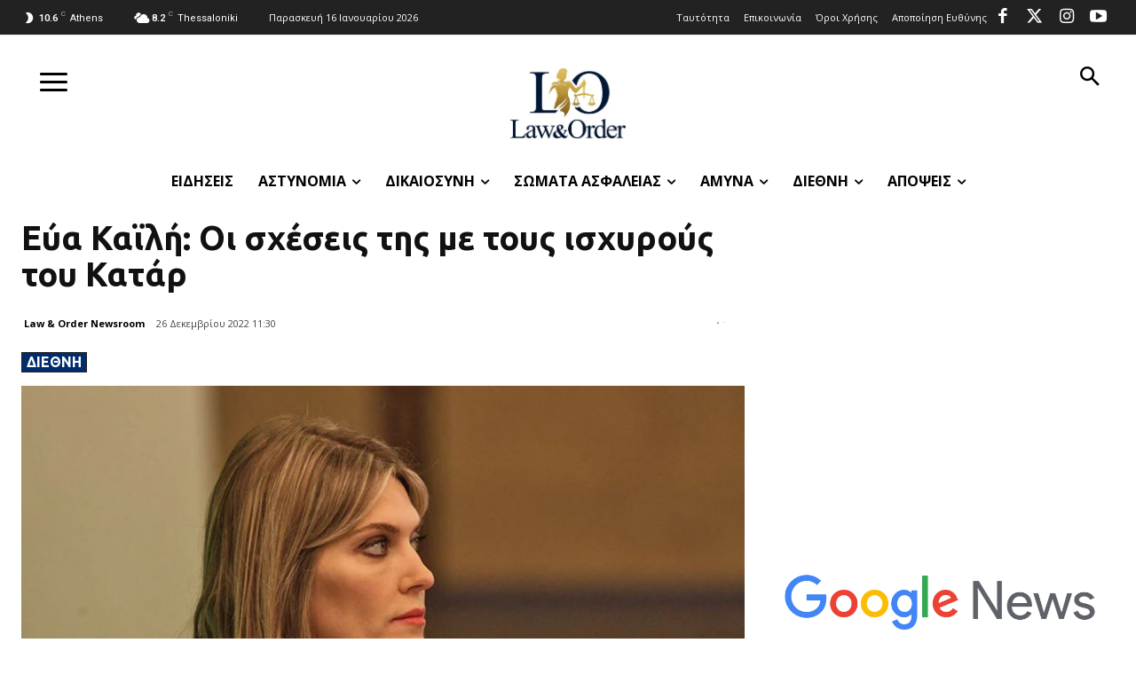

--- FILE ---
content_type: text/html; charset=utf-8
request_url: https://www.google.com/recaptcha/api2/aframe
body_size: 267
content:
<!DOCTYPE HTML><html><head><meta http-equiv="content-type" content="text/html; charset=UTF-8"></head><body><script nonce="rL6gh8k-wqMuMC58ztdNOA">/** Anti-fraud and anti-abuse applications only. See google.com/recaptcha */ try{var clients={'sodar':'https://pagead2.googlesyndication.com/pagead/sodar?'};window.addEventListener("message",function(a){try{if(a.source===window.parent){var b=JSON.parse(a.data);var c=clients[b['id']];if(c){var d=document.createElement('img');d.src=c+b['params']+'&rc='+(localStorage.getItem("rc::a")?sessionStorage.getItem("rc::b"):"");window.document.body.appendChild(d);sessionStorage.setItem("rc::e",parseInt(sessionStorage.getItem("rc::e")||0)+1);localStorage.setItem("rc::h",'1768528325364');}}}catch(b){}});window.parent.postMessage("_grecaptcha_ready", "*");}catch(b){}</script></body></html>

--- FILE ---
content_type: text/css; charset=utf-8
request_url: https://lawandorder.gr/wp-content/plugins/wpdiscuz/assets/third-party/quill/quill.snow.css?ver=1.3.6
body_size: 2987
content:
/*!
 * Quill Editor v1.3.6
 * https://quilljs.com/
 * Copyright (c) 2014, Jason Chen
 * Copyright (c) 2013, salesforce.com
 */
.ql-container {
    box-sizing: border-box;
    font-family: Helvetica, Arial, sans-serif;
    font-size: 13px;
    height: 100%;
    margin: 0px;
    position: relative;
}
.ql-container.ql-disabled .ql-tooltip {
    visibility: hidden;
}
.ql-container.ql-disabled .ql-editor ul[data-checked] > li::before {
    pointer-events: none;
}
.ql-clipboard {
    left: -100000px;
    height: 1px;
    overflow-y: hidden;
    position: absolute;
    top: 50%;
}
.ql-clipboard p {
    margin: 0;
    padding: 0;
}
.ql-editor {
    box-sizing: border-box;
    line-height: 1.42;
    height: 100%;
    outline: none;
    overflow-y: auto;
    padding: 12px 15px;
    tab-size: 4;
    -moz-tab-size: 4;
    text-align: left;
    white-space: pre-wrap;
    word-wrap: break-word;
}
.ql-editor > * {
    cursor: text;
}
.ql-editor p,
.ql-editor ol,
.ql-editor ul,
.ql-editor pre,
.ql-editor blockquote,
.ql-editor h1,
.ql-editor h2,
.ql-editor h3,
.ql-editor h4,
.ql-editor h5,
.ql-editor h6 {
    margin: 0;
    padding: 0;
    counter-reset: list-1 list-2 list-3 list-4 list-5 list-6 list-7 list-8 list-9;
}
.ql-editor ol,
.ql-editor ul {
    padding-left: 1.5em;
}
.ql-editor ol > li,
.ql-editor ul > li {
    list-style-type: none;
}
.ql-editor ul > li::before {
    content: '\2022';
}
.ql-editor ul[data-checked=true],
.ql-editor ul[data-checked=false] {
    pointer-events: none;
}
.ql-editor ul[data-checked=true] > li *,
.ql-editor ul[data-checked=false] > li * {
    pointer-events: all;
}
.ql-editor ul[data-checked=true] > li::before,
.ql-editor ul[data-checked=false] > li::before {
    color: #777;
    cursor: pointer;
    pointer-events: all;
}
.ql-editor ul[data-checked=true] > li::before {
    content: '\2611';
}
.ql-editor ul[data-checked=false] > li::before {
    content: '\2610';
}
.ql-editor li::before {
    display: inline-block;
    white-space: nowrap;
    width: 1.2em;
}
.ql-editor li:not(.ql-direction-rtl)::before {
    margin-left: -1.5em;
    margin-right: 0.3em;
    text-align: right;
}
.ql-editor li.ql-direction-rtl::before {
    margin-left: 0.3em;
    margin-right: -1.5em;
}
.ql-editor ol li:not(.ql-direction-rtl),
.ql-editor ul li:not(.ql-direction-rtl) {
    padding-left: 1.5em;
}
.ql-editor ol li.ql-direction-rtl,
.ql-editor ul li.ql-direction-rtl {
    padding-right: 1.5em;
}
.ql-editor ol li {
    counter-reset: list-1 list-2 list-3 list-4 list-5 list-6 list-7 list-8 list-9;
    counter-increment: list-0;
}
.ql-editor ol li:before {
    content: counter(list-0, decimal) '. ';
}
.ql-editor ol li.ql-indent-1 {
    counter-increment: list-1;
}
.ql-editor ol li.ql-indent-1:before {
    content: counter(list-1, lower-alpha) '. ';
}
.ql-editor ol li.ql-indent-1 {
    counter-reset: list-2 list-3 list-4 list-5 list-6 list-7 list-8 list-9;
}
.ql-editor ol li.ql-indent-2 {
    counter-increment: list-2;
}
.ql-editor ol li.ql-indent-2:before {
    content: counter(list-2, lower-roman) '. ';
}
.ql-editor ol li.ql-indent-2 {
    counter-reset: list-3 list-4 list-5 list-6 list-7 list-8 list-9;
}
.ql-editor ol li.ql-indent-3 {
    counter-increment: list-3;
}
.ql-editor ol li.ql-indent-3:before {
    content: counter(list-3, decimal) '. ';
}
.ql-editor ol li.ql-indent-3 {
    counter-reset: list-4 list-5 list-6 list-7 list-8 list-9;
}
.ql-editor ol li.ql-indent-4 {
    counter-increment: list-4;
}
.ql-editor ol li.ql-indent-4:before {
    content: counter(list-4, lower-alpha) '. ';
}
.ql-editor ol li.ql-indent-4 {
    counter-reset: list-5 list-6 list-7 list-8 list-9;
}
.ql-editor ol li.ql-indent-5 {
    counter-increment: list-5;
}
.ql-editor ol li.ql-indent-5:before {
    content: counter(list-5, lower-roman) '. ';
}
.ql-editor ol li.ql-indent-5 {
    counter-reset: list-6 list-7 list-8 list-9;
}
.ql-editor ol li.ql-indent-6 {
    counter-increment: list-6;
}
.ql-editor ol li.ql-indent-6:before {
    content: counter(list-6, decimal) '. ';
}
.ql-editor ol li.ql-indent-6 {
    counter-reset: list-7 list-8 list-9;
}
.ql-editor ol li.ql-indent-7 {
    counter-increment: list-7;
}
.ql-editor ol li.ql-indent-7:before {
    content: counter(list-7, lower-alpha) '. ';
}
.ql-editor ol li.ql-indent-7 {
    counter-reset: list-8 list-9;
}
.ql-editor ol li.ql-indent-8 {
    counter-increment: list-8;
}
.ql-editor ol li.ql-indent-8:before {
    content: counter(list-8, lower-roman) '. ';
}
.ql-editor ol li.ql-indent-8 {
    counter-reset: list-9;
}
.ql-editor ol li.ql-indent-9 {
    counter-increment: list-9;
}
.ql-editor ol li.ql-indent-9:before {
    content: counter(list-9, decimal) '. ';
}
.ql-editor .ql-indent-1:not(.ql-direction-rtl) {
    padding-left: 3em;
}
.ql-editor li.ql-indent-1:not(.ql-direction-rtl) {
    padding-left: 4.5em;
}
.ql-editor .ql-indent-1.ql-direction-rtl.ql-align-right {
    padding-right: 3em;
}
.ql-editor li.ql-indent-1.ql-direction-rtl.ql-align-right {
    padding-right: 4.5em;
}
.ql-editor .ql-indent-2:not(.ql-direction-rtl) {
    padding-left: 6em;
}
.ql-editor li.ql-indent-2:not(.ql-direction-rtl) {
    padding-left: 7.5em;
}
.ql-editor .ql-indent-2.ql-direction-rtl.ql-align-right {
    padding-right: 6em;
}
.ql-editor li.ql-indent-2.ql-direction-rtl.ql-align-right {
    padding-right: 7.5em;
}
.ql-editor .ql-indent-3:not(.ql-direction-rtl) {
    padding-left: 9em;
}
.ql-editor li.ql-indent-3:not(.ql-direction-rtl) {
    padding-left: 10.5em;
}
.ql-editor .ql-indent-3.ql-direction-rtl.ql-align-right {
    padding-right: 9em;
}
.ql-editor li.ql-indent-3.ql-direction-rtl.ql-align-right {
    padding-right: 10.5em;
}
.ql-editor .ql-indent-4:not(.ql-direction-rtl) {
    padding-left: 12em;
}
.ql-editor li.ql-indent-4:not(.ql-direction-rtl) {
    padding-left: 13.5em;
}
.ql-editor .ql-indent-4.ql-direction-rtl.ql-align-right {
    padding-right: 12em;
}
.ql-editor li.ql-indent-4.ql-direction-rtl.ql-align-right {
    padding-right: 13.5em;
}
.ql-editor .ql-indent-5:not(.ql-direction-rtl) {
    padding-left: 15em;
}
.ql-editor li.ql-indent-5:not(.ql-direction-rtl) {
    padding-left: 16.5em;
}
.ql-editor .ql-indent-5.ql-direction-rtl.ql-align-right {
    padding-right: 15em;
}
.ql-editor li.ql-indent-5.ql-direction-rtl.ql-align-right {
    padding-right: 16.5em;
}
.ql-editor .ql-indent-6:not(.ql-direction-rtl) {
    padding-left: 18em;
}
.ql-editor li.ql-indent-6:not(.ql-direction-rtl) {
    padding-left: 19.5em;
}
.ql-editor .ql-indent-6.ql-direction-rtl.ql-align-right {
    padding-right: 18em;
}
.ql-editor li.ql-indent-6.ql-direction-rtl.ql-align-right {
    padding-right: 19.5em;
}
.ql-editor .ql-indent-7:not(.ql-direction-rtl) {
    padding-left: 21em;
}
.ql-editor li.ql-indent-7:not(.ql-direction-rtl) {
    padding-left: 22.5em;
}
.ql-editor .ql-indent-7.ql-direction-rtl.ql-align-right {
    padding-right: 21em;
}
.ql-editor li.ql-indent-7.ql-direction-rtl.ql-align-right {
    padding-right: 22.5em;
}
.ql-editor .ql-indent-8:not(.ql-direction-rtl) {
    padding-left: 24em;
}
.ql-editor li.ql-indent-8:not(.ql-direction-rtl) {
    padding-left: 25.5em;
}
.ql-editor .ql-indent-8.ql-direction-rtl.ql-align-right {
    padding-right: 24em;
}
.ql-editor li.ql-indent-8.ql-direction-rtl.ql-align-right {
    padding-right: 25.5em;
}
.ql-editor .ql-indent-9:not(.ql-direction-rtl) {
    padding-left: 27em;
}
.ql-editor li.ql-indent-9:not(.ql-direction-rtl) {
    padding-left: 28.5em;
}
.ql-editor .ql-indent-9.ql-direction-rtl.ql-align-right {
    padding-right: 27em;
}
.ql-editor li.ql-indent-9.ql-direction-rtl.ql-align-right {
    padding-right: 28.5em;
}
.ql-editor .ql-video {
    display: block;
    max-width: 100%;
}
.ql-editor .ql-video.ql-align-center {
    margin: 0 auto;
}
.ql-editor .ql-video.ql-align-right {
    margin: 0 0 0 auto;
}
.ql-editor .ql-bg-black {
    background-color: #000;
}
.ql-editor .ql-bg-red {
    background-color: #e60000;
}
.ql-editor .ql-bg-orange {
    background-color: #f90;
}
.ql-editor .ql-bg-yellow {
    background-color: #ff0;
}
.ql-editor .ql-bg-green {
    background-color: #008a00;
}
.ql-editor .ql-bg-blue {
    background-color: #06c;
}
.ql-editor .ql-bg-purple {
    background-color: #93f;
}
.ql-editor .ql-color-white {
    color: #fff;
}
.ql-editor .ql-color-red {
    color: #e60000;
}
.ql-editor .ql-color-orange {
    color: #f90;
}
.ql-editor .ql-color-yellow {
    color: #ff0;
}
.ql-editor .ql-color-green {
    color: #008a00;
}
.ql-editor .ql-color-blue {
    color: #06c;
}
.ql-editor .ql-color-purple {
    color: #93f;
}
.ql-editor .ql-font-serif {
    font-family: Georgia, Times New Roman, serif;
}
.ql-editor .ql-font-monospace {
    font-family: Monaco, Courier New, monospace;
}
.ql-editor .ql-size-small {
    font-size: 0.75em;
}
.ql-editor .ql-size-large {
    font-size: 1.5em;
}
.ql-editor .ql-size-huge {
    font-size: 2.5em;
}
.ql-editor .ql-direction-rtl {
    direction: rtl;
    text-align: inherit;
}
.ql-editor .ql-align-center {
    text-align: center;
}
.ql-editor .ql-align-justify {
    text-align: justify;
}
.ql-editor .ql-align-right {
    text-align: right;
}
.ql-editor.ql-blank::before {
    color: rgba(0,0,0,0.6);
    content: attr(data-placeholder);
    font-style: italic;
    left: 15px;
    pointer-events: none;
    position: absolute;
    right: 15px;
}
.ql-snow.ql-toolbar:after,
.ql-snow .ql-toolbar:after {
    clear: both;
    content: '';
    display: table;
}
.ql-snow.ql-toolbar button,
.ql-snow .ql-toolbar button {
    background: none;
    border: none;
    cursor: pointer;
    display: inline-block;
    float: left;
    height: 24px;
    padding: 3px 5px;
    width: 28px;
}
.ql-snow.ql-toolbar button svg,
.ql-snow .ql-toolbar button svg {
    float: left;
    height: 100%;
}
.ql-snow.ql-toolbar button:active:hover,
.ql-snow .ql-toolbar button:active:hover {
    outline: none;
}
.ql-snow.ql-toolbar input.ql-image[type=file],
.ql-snow .ql-toolbar input.ql-image[type=file] {
    display: none;
}
.ql-snow.ql-toolbar button:hover,
.ql-snow .ql-toolbar button:hover,
.ql-snow.ql-toolbar button:focus,
.ql-snow .ql-toolbar button:focus,
.ql-snow.ql-toolbar button.ql-active,
.ql-snow .ql-toolbar button.ql-active,
.ql-snow.ql-toolbar .ql-picker-label:hover,
.ql-snow .ql-toolbar .ql-picker-label:hover,
.ql-snow.ql-toolbar .ql-picker-label.ql-active,
.ql-snow .ql-toolbar .ql-picker-label.ql-active,
.ql-snow.ql-toolbar .ql-picker-item:hover,
.ql-snow .ql-toolbar .ql-picker-item:hover,
.ql-snow.ql-toolbar .ql-picker-item.ql-selected,
.ql-snow .ql-toolbar .ql-picker-item.ql-selected {
    color: #06c;
}
.ql-snow.ql-toolbar button:hover .ql-fill,
.ql-snow .ql-toolbar button:hover .ql-fill,
.ql-snow.ql-toolbar button:focus .ql-fill,
.ql-snow .ql-toolbar button:focus .ql-fill,
.ql-snow.ql-toolbar button.ql-active .ql-fill,
.ql-snow .ql-toolbar button.ql-active .ql-fill,
.ql-snow.ql-toolbar .ql-picker-label:hover .ql-fill,
.ql-snow .ql-toolbar .ql-picker-label:hover .ql-fill,
.ql-snow.ql-toolbar .ql-picker-label.ql-active .ql-fill,
.ql-snow .ql-toolbar .ql-picker-label.ql-active .ql-fill,
.ql-snow.ql-toolbar .ql-picker-item:hover .ql-fill,
.ql-snow .ql-toolbar .ql-picker-item:hover .ql-fill,
.ql-snow.ql-toolbar .ql-picker-item.ql-selected .ql-fill,
.ql-snow .ql-toolbar .ql-picker-item.ql-selected .ql-fill,
.ql-snow.ql-toolbar button:hover .ql-stroke.ql-fill,
.ql-snow .ql-toolbar button:hover .ql-stroke.ql-fill,
.ql-snow.ql-toolbar button:focus .ql-stroke.ql-fill,
.ql-snow .ql-toolbar button:focus .ql-stroke.ql-fill,
.ql-snow.ql-toolbar button.ql-active .ql-stroke.ql-fill,
.ql-snow .ql-toolbar button.ql-active .ql-stroke.ql-fill,
.ql-snow.ql-toolbar .ql-picker-label:hover .ql-stroke.ql-fill,
.ql-snow .ql-toolbar .ql-picker-label:hover .ql-stroke.ql-fill,
.ql-snow.ql-toolbar .ql-picker-label.ql-active .ql-stroke.ql-fill,
.ql-snow .ql-toolbar .ql-picker-label.ql-active .ql-stroke.ql-fill,
.ql-snow.ql-toolbar .ql-picker-item:hover .ql-stroke.ql-fill,
.ql-snow .ql-toolbar .ql-picker-item:hover .ql-stroke.ql-fill,
.ql-snow.ql-toolbar .ql-picker-item.ql-selected .ql-stroke.ql-fill,
.ql-snow .ql-toolbar .ql-picker-item.ql-selected .ql-stroke.ql-fill {
    fill: #06c;
}
.ql-snow.ql-toolbar button:hover .ql-stroke,
.ql-snow .ql-toolbar button:hover .ql-stroke,
.ql-snow.ql-toolbar button:focus .ql-stroke,
.ql-snow .ql-toolbar button:focus .ql-stroke,
.ql-snow.ql-toolbar button.ql-active .ql-stroke,
.ql-snow .ql-toolbar button.ql-active .ql-stroke,
.ql-snow.ql-toolbar .ql-picker-label:hover .ql-stroke,
.ql-snow .ql-toolbar .ql-picker-label:hover .ql-stroke,
.ql-snow.ql-toolbar .ql-picker-label.ql-active .ql-stroke,
.ql-snow .ql-toolbar .ql-picker-label.ql-active .ql-stroke,
.ql-snow.ql-toolbar .ql-picker-item:hover .ql-stroke,
.ql-snow .ql-toolbar .ql-picker-item:hover .ql-stroke,
.ql-snow.ql-toolbar .ql-picker-item.ql-selected .ql-stroke,
.ql-snow .ql-toolbar .ql-picker-item.ql-selected .ql-stroke,
.ql-snow.ql-toolbar button:hover .ql-stroke-miter,
.ql-snow .ql-toolbar button:hover .ql-stroke-miter,
.ql-snow.ql-toolbar button:focus .ql-stroke-miter,
.ql-snow .ql-toolbar button:focus .ql-stroke-miter,
.ql-snow.ql-toolbar button.ql-active .ql-stroke-miter,
.ql-snow .ql-toolbar button.ql-active .ql-stroke-miter,
.ql-snow.ql-toolbar .ql-picker-label:hover .ql-stroke-miter,
.ql-snow .ql-toolbar .ql-picker-label:hover .ql-stroke-miter,
.ql-snow.ql-toolbar .ql-picker-label.ql-active .ql-stroke-miter,
.ql-snow .ql-toolbar .ql-picker-label.ql-active .ql-stroke-miter,
.ql-snow.ql-toolbar .ql-picker-item:hover .ql-stroke-miter,
.ql-snow .ql-toolbar .ql-picker-item:hover .ql-stroke-miter,
.ql-snow.ql-toolbar .ql-picker-item.ql-selected .ql-stroke-miter,
.ql-snow .ql-toolbar .ql-picker-item.ql-selected .ql-stroke-miter {
    stroke: #06c;
}
@media (pointer: coarse) {
    .ql-snow.ql-toolbar button:hover:not(.ql-active),
    .ql-snow .ql-toolbar button:hover:not(.ql-active) {
        color: #444;
    }
    .ql-snow.ql-toolbar button:hover:not(.ql-active) .ql-fill,
    .ql-snow .ql-toolbar button:hover:not(.ql-active) .ql-fill,
    .ql-snow.ql-toolbar button:hover:not(.ql-active) .ql-stroke.ql-fill,
    .ql-snow .ql-toolbar button:hover:not(.ql-active) .ql-stroke.ql-fill {
        fill: #444;
    }
    .ql-snow.ql-toolbar button:hover:not(.ql-active) .ql-stroke,
    .ql-snow .ql-toolbar button:hover:not(.ql-active) .ql-stroke,
    .ql-snow.ql-toolbar button:hover:not(.ql-active) .ql-stroke-miter,
    .ql-snow .ql-toolbar button:hover:not(.ql-active) .ql-stroke-miter {
        stroke: #444;
    }
}
.ql-snow {
    box-sizing: border-box;
}
.ql-snow * {
    box-sizing: border-box;
}
.ql-snow .ql-hidden {
    display: none;
}
.ql-snow .ql-out-bottom,
.ql-snow .ql-out-top {
    visibility: hidden;
}
.ql-snow .ql-tooltip {
    position: absolute;
    transform: translateY(10px);
}
.ql-snow .ql-tooltip a {
    cursor: pointer;
    text-decoration: none;
}
.ql-snow .ql-tooltip.ql-flip {
    transform: translateY(-10px);
}
.ql-snow .ql-formats {
    display: inline-block;
    vertical-align: middle;
}
.ql-snow .ql-formats:after {
    clear: both;
    content: '';
    display: table;
}
.ql-snow .ql-stroke {
    fill: none;
    stroke: #444;
    stroke-linecap: round;
    stroke-linejoin: round;
    stroke-width: 2;
}
.ql-snow .ql-stroke-miter {
    fill: none;
    stroke: #444;
    stroke-miterlimit: 10;
    stroke-width: 2;
}
.ql-snow .ql-fill,
.ql-snow .ql-stroke.ql-fill {
    fill: #444;
}
.ql-snow .ql-empty {
    fill: none;
}
.ql-snow .ql-even {
    fill-rule: evenodd;
}
.ql-snow .ql-thin,
.ql-snow .ql-stroke.ql-thin {
    stroke-width: 1;
}
.ql-snow .ql-transparent {
    opacity: 0.4;
}
.ql-snow .ql-direction svg:last-child {
    display: none;
}
.ql-snow .ql-direction.ql-active svg:last-child {
    display: inline;
}
.ql-snow .ql-direction.ql-active svg:first-child {
    display: none;
}
.ql-snow .ql-editor h1 {
    font-size: 2em;
}
.ql-snow .ql-editor h2 {
    font-size: 1.5em;
}
.ql-snow .ql-editor h3 {
    font-size: 1.17em;
}
.ql-snow .ql-editor h4 {
    font-size: 1em;
}
.ql-snow .ql-editor h5 {
    font-size: 0.83em;
}
.ql-snow .ql-editor h6 {
    font-size: 0.67em;
}
.ql-snow .ql-editor a {
    text-decoration: underline;
}
.ql-snow .ql-editor blockquote {
    border-left: 4px solid #ccc;
    margin-bottom: 5px;
    margin-top: 5px;
    padding-left: 16px;
}
.ql-snow .ql-editor code,
.ql-snow .ql-editor pre {
    background-color: #f0f0f0;
    border-radius: 3px;
}
.ql-snow .ql-editor pre {
    white-space: pre-wrap;
    margin-bottom: 5px;
    margin-top: 5px;
    padding: 5px 10px;
}
.ql-snow .ql-editor code {
    font-size: 85%;
    padding: 2px 4px;
}
.ql-snow .ql-editor pre.ql-syntax {
    background-color: #23241f;
    color: #f8f8f2;
    overflow: visible;
}
.ql-snow .ql-editor img {
    max-width: 100%;
}
.ql-snow .ql-picker {
    color: #444;
    display: inline-block;
    float: left;
    font-size: 14px;
    font-weight: 500;
    height: 24px;
    position: relative;
    vertical-align: middle;
}
.ql-snow .ql-picker-label {
    cursor: pointer;
    display: inline-block;
    height: 100%;
    padding-left: 8px;
    padding-right: 2px;
    position: relative;
    width: 100%;
}
.ql-snow .ql-picker-label::before {
    display: inline-block;
    line-height: 22px;
}
.ql-snow .ql-picker-options {
    background-color: #fff;
    display: none;
    min-width: 100%;
    padding: 4px 8px;
    position: absolute;
    white-space: nowrap;
}
.ql-snow .ql-picker-options .ql-picker-item {
    cursor: pointer;
    display: block;
    padding-bottom: 5px;
    padding-top: 5px;
}
.ql-snow .ql-picker.ql-expanded .ql-picker-label {
    color: #ccc;
    z-index: 2;
}
.ql-snow .ql-picker.ql-expanded .ql-picker-label .ql-fill {
    fill: #ccc;
}
.ql-snow .ql-picker.ql-expanded .ql-picker-label .ql-stroke {
    stroke: #ccc;
}
.ql-snow .ql-picker.ql-expanded .ql-picker-options {
    display: block;
    margin-top: -1px;
    top: 100%;
    z-index: 1;
}
.ql-snow .ql-color-picker,
.ql-snow .ql-icon-picker {
    width: 28px;
}
.ql-snow .ql-color-picker .ql-picker-label,
.ql-snow .ql-icon-picker .ql-picker-label {
    padding: 2px 4px;
}
.ql-snow .ql-color-picker .ql-picker-label svg,
.ql-snow .ql-icon-picker .ql-picker-label svg {
    right: 4px;
}
.ql-snow .ql-icon-picker .ql-picker-options {
    padding: 4px 0px;
}
.ql-snow .ql-icon-picker .ql-picker-item {
    height: 24px;
    width: 24px;
    padding: 2px 4px;
}
.ql-snow .ql-color-picker .ql-picker-options {
    padding: 3px 5px;
    width: 152px;
}
.ql-snow .ql-color-picker .ql-picker-item {
    border: 1px solid transparent;
    float: left;
    height: 16px;
    margin: 2px;
    padding: 0px;
    width: 16px;
}
.ql-snow .ql-picker:not(.ql-color-picker):not(.ql-icon-picker) svg {
    position: absolute;
    margin-top: -9px;
    right: 0;
    top: 50%;
    width: 18px;
}
.ql-snow .ql-picker.ql-header .ql-picker-label[data-label]:not([data-label=''])::before,
.ql-snow .ql-picker.ql-font .ql-picker-label[data-label]:not([data-label=''])::before,
.ql-snow .ql-picker.ql-size .ql-picker-label[data-label]:not([data-label=''])::before,
.ql-snow .ql-picker.ql-header .ql-picker-item[data-label]:not([data-label=''])::before,
.ql-snow .ql-picker.ql-font .ql-picker-item[data-label]:not([data-label=''])::before,
.ql-snow .ql-picker.ql-size .ql-picker-item[data-label]:not([data-label=''])::before {
    content: attr(data-label);
}
.ql-snow .ql-picker.ql-header {
    width: 98px;
}
.ql-snow .ql-picker.ql-header .ql-picker-label::before,
.ql-snow .ql-picker.ql-header .ql-picker-item::before {
    content: 'Normal';
}
.ql-snow .ql-picker.ql-header .ql-picker-label[data-value="1"]::before,
.ql-snow .ql-picker.ql-header .ql-picker-item[data-value="1"]::before {
    content: 'Heading 1';
}
.ql-snow .ql-picker.ql-header .ql-picker-label[data-value="2"]::before,
.ql-snow .ql-picker.ql-header .ql-picker-item[data-value="2"]::before {
    content: 'Heading 2';
}
.ql-snow .ql-picker.ql-header .ql-picker-label[data-value="3"]::before,
.ql-snow .ql-picker.ql-header .ql-picker-item[data-value="3"]::before {
    content: 'Heading 3';
}
.ql-snow .ql-picker.ql-header .ql-picker-label[data-value="4"]::before,
.ql-snow .ql-picker.ql-header .ql-picker-item[data-value="4"]::before {
    content: 'Heading 4';
}
.ql-snow .ql-picker.ql-header .ql-picker-label[data-value="5"]::before,
.ql-snow .ql-picker.ql-header .ql-picker-item[data-value="5"]::before {
    content: 'Heading 5';
}
.ql-snow .ql-picker.ql-header .ql-picker-label[data-value="6"]::before,
.ql-snow .ql-picker.ql-header .ql-picker-item[data-value="6"]::before {
    content: 'Heading 6';
}
.ql-snow .ql-picker.ql-header .ql-picker-item[data-value="1"]::before {
    font-size: 2em;
}
.ql-snow .ql-picker.ql-header .ql-picker-item[data-value="2"]::before {
    font-size: 1.5em;
}
.ql-snow .ql-picker.ql-header .ql-picker-item[data-value="3"]::before {
    font-size: 1.17em;
}
.ql-snow .ql-picker.ql-header .ql-picker-item[data-value="4"]::before {
    font-size: 1em;
}
.ql-snow .ql-picker.ql-header .ql-picker-item[data-value="5"]::before {
    font-size: 0.83em;
}
.ql-snow .ql-picker.ql-header .ql-picker-item[data-value="6"]::before {
    font-size: 0.67em;
}
.ql-snow .ql-picker.ql-font {
    width: 108px;
}
.ql-snow .ql-picker.ql-font .ql-picker-label::before,
.ql-snow .ql-picker.ql-font .ql-picker-item::before {
    content: 'Sans Serif';
}
.ql-snow .ql-picker.ql-font .ql-picker-label[data-value=serif]::before,
.ql-snow .ql-picker.ql-font .ql-picker-item[data-value=serif]::before {
    content: 'Serif';
}
.ql-snow .ql-picker.ql-font .ql-picker-label[data-value=monospace]::before,
.ql-snow .ql-picker.ql-font .ql-picker-item[data-value=monospace]::before {
    content: 'Monospace';
}
.ql-snow .ql-picker.ql-font .ql-picker-item[data-value=serif]::before {
    font-family: Georgia, Times New Roman, serif;
}
.ql-snow .ql-picker.ql-font .ql-picker-item[data-value=monospace]::before {
    font-family: Monaco, Courier New, monospace;
}
.ql-snow .ql-picker.ql-size {
    width: 98px;
}
.ql-snow .ql-picker.ql-size .ql-picker-label::before,
.ql-snow .ql-picker.ql-size .ql-picker-item::before {
    content: 'Normal';
}
.ql-snow .ql-picker.ql-size .ql-picker-label[data-value=small]::before,
.ql-snow .ql-picker.ql-size .ql-picker-item[data-value=small]::before {
    content: 'Small';
}
.ql-snow .ql-picker.ql-size .ql-picker-label[data-value=large]::before,
.ql-snow .ql-picker.ql-size .ql-picker-item[data-value=large]::before {
    content: 'Large';
}
.ql-snow .ql-picker.ql-size .ql-picker-label[data-value=huge]::before,
.ql-snow .ql-picker.ql-size .ql-picker-item[data-value=huge]::before {
    content: 'Huge';
}
.ql-snow .ql-picker.ql-size .ql-picker-item[data-value=small]::before {
    font-size: 10px;
}
.ql-snow .ql-picker.ql-size .ql-picker-item[data-value=large]::before {
    font-size: 18px;
}
.ql-snow .ql-picker.ql-size .ql-picker-item[data-value=huge]::before {
    font-size: 32px;
}
.ql-snow .ql-color-picker.ql-background .ql-picker-item {
    background-color: #fff;
}
.ql-snow .ql-color-picker.ql-color .ql-picker-item {
    background-color: #000;
}
.ql-toolbar.ql-snow {
    border: 1px solid #ccc;
    box-sizing: border-box;
    font-family: 'Helvetica Neue', 'Helvetica', 'Arial', sans-serif;
    padding: 8px;
}
.ql-toolbar.ql-snow .ql-formats {
    margin-right: 15px;
}
.ql-toolbar.ql-snow .ql-picker-label {
    border: 1px solid transparent;
}
.ql-toolbar.ql-snow .ql-picker-options {
    border: 1px solid transparent;
    box-shadow: rgba(0,0,0,0.2) 0 2px 8px;
}
.ql-toolbar.ql-snow .ql-picker.ql-expanded .ql-picker-label {
    border-color: #ccc;
}
.ql-toolbar.ql-snow .ql-picker.ql-expanded .ql-picker-options {
    border-color: #ccc;
}
.ql-toolbar.ql-snow .ql-color-picker .ql-picker-item.ql-selected,
.ql-toolbar.ql-snow .ql-color-picker .ql-picker-item:hover {
    border-color: #000;
}
.ql-toolbar.ql-snow + .ql-container.ql-snow {
    border-top: 0px;
}
.ql-snow .ql-tooltip {
    background-color: #fff;
    border: 1px solid #ccc;
    box-shadow: 0px 0px 5px #ddd;
    color: #444;
    padding: 5px 12px;
    white-space: nowrap;
}
.ql-snow .ql-tooltip::before {
    content: "Visit URL:";
    line-height: 26px;
    margin-right: 8px;
}
.ql-snow .ql-tooltip input[type=text] {
    display: none;
    border: 1px solid #ccc;
    font-size: 13px;
    height: 26px;
    margin: 0px;
    padding: 3px 5px;
    width: 170px;
}
.ql-snow .ql-tooltip a.ql-preview {
    display: inline-block;
    max-width: 200px;
    overflow-x: hidden;
    text-overflow: ellipsis;
    vertical-align: top;
}
.ql-snow .ql-tooltip a.ql-action::after {
    border-right: 1px solid #ccc;
    content: 'Edit';
    margin-left: 16px;
    padding-right: 8px;
}
.ql-snow .ql-tooltip a.ql-remove::before {
    content: 'Remove';
    margin-left: 8px;
}
.ql-snow .ql-tooltip a {
    line-height: 26px;
}
.ql-snow .ql-tooltip.ql-editing a.ql-preview,
.ql-snow .ql-tooltip.ql-editing a.ql-remove {
    display: none;
}
.ql-snow .ql-tooltip.ql-editing input[type=text] {
    display: inline-block;
}
.ql-snow .ql-tooltip.ql-editing a.ql-action::after {
    border-right: 0px;
    content: 'Save';
    padding-right: 0px;
}
.ql-snow .ql-tooltip[data-mode=link]::before {
    content: "Enter link:";
}
.ql-snow .ql-tooltip[data-mode=formula]::before {
    content: "Enter formula:";
}
.ql-snow .ql-tooltip[data-mode=video]::before {
    content: "Enter video:";
}
.ql-snow a {
    color: #06c;
}
.ql-container.ql-snow {
    border: 1px solid #ccc;
}
.ql-editor.ql-blank:focus::before {
    content: '';
}